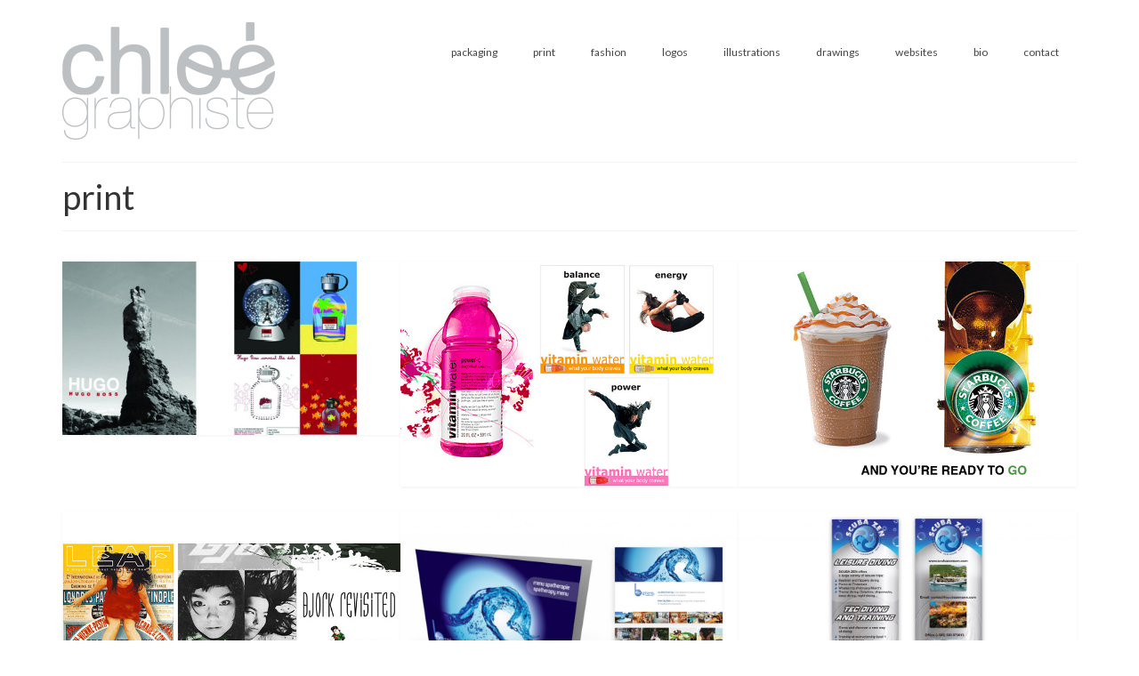

--- FILE ---
content_type: text/html; charset=UTF-8
request_url: http://chloegraphiste.com/print
body_size: 9344
content:
<!DOCTYPE html>
<html class="no-js" dir="ltr" lang="fr-FR" prefix="og: https://ogp.me/ns#" itemscope="itemscope" itemtype="https://schema.org/WebPage">
<head>
  <meta charset="UTF-8">
  <meta name="viewport" content="width=device-width, initial-scale=1.0">
  <meta http-equiv="X-UA-Compatible" content="IE=edge">
  <title>print | Chloe Graphiste</title>
	<style>img:is([sizes="auto" i], [sizes^="auto," i]) { contain-intrinsic-size: 3000px 1500px }</style>
	
		<!-- All in One SEO 4.8.9 - aioseo.com -->
	<meta name="description" content="Graphiste en Freelance dans l&#039;Aude. Création de sites web, logos, cartes de visites, flyers, packaging, identité visuelle, tee-shirt design, illustration." />
	<meta name="robots" content="max-image-preview:large" />
	<link rel="canonical" href="http://chloegraphiste.com/print" />
	<meta name="generator" content="All in One SEO (AIOSEO) 4.8.9" />
		<meta property="og:locale" content="fr_FR" />
		<meta property="og:site_name" content="Chloe Graphiste | Chloé Graphiste" />
		<meta property="og:type" content="article" />
		<meta property="og:title" content="print | Chloe Graphiste" />
		<meta property="og:description" content="Graphiste en Freelance dans l&#039;Aude. Création de sites web, logos, cartes de visites, flyers, packaging, identité visuelle, tee-shirt design, illustration." />
		<meta property="og:url" content="http://chloegraphiste.com/print" />
		<meta property="article:published_time" content="2018-06-19T12:14:29+00:00" />
		<meta property="article:modified_time" content="2023-10-29T05:33:54+00:00" />
		<meta name="twitter:card" content="summary_large_image" />
		<meta name="twitter:title" content="print | Chloe Graphiste" />
		<meta name="twitter:description" content="Graphiste en Freelance dans l&#039;Aude. Création de sites web, logos, cartes de visites, flyers, packaging, identité visuelle, tee-shirt design, illustration." />
		<script type="application/ld+json" class="aioseo-schema">
			{"@context":"https:\/\/schema.org","@graph":[{"@type":"BreadcrumbList","@id":"http:\/\/chloegraphiste.com\/print#breadcrumblist","itemListElement":[{"@type":"ListItem","@id":"http:\/\/chloegraphiste.com#listItem","position":1,"name":"Domicile","item":"http:\/\/chloegraphiste.com","nextItem":{"@type":"ListItem","@id":"http:\/\/chloegraphiste.com\/print#listItem","name":"print"}},{"@type":"ListItem","@id":"http:\/\/chloegraphiste.com\/print#listItem","position":2,"name":"print","previousItem":{"@type":"ListItem","@id":"http:\/\/chloegraphiste.com#listItem","name":"Domicile"}}]},{"@type":"Organization","@id":"http:\/\/chloegraphiste.com\/#organization","name":"Chloe Graphiste","description":"Chlo\u00e9 Graphiste","url":"http:\/\/chloegraphiste.com\/"},{"@type":"WebPage","@id":"http:\/\/chloegraphiste.com\/print#webpage","url":"http:\/\/chloegraphiste.com\/print","name":"print | Chloe Graphiste","description":"Graphiste en Freelance dans l'Aude. Cr\u00e9ation de sites web, logos, cartes de visites, flyers, packaging, identit\u00e9 visuelle, tee-shirt design, illustration.","inLanguage":"fr-FR","isPartOf":{"@id":"http:\/\/chloegraphiste.com\/#website"},"breadcrumb":{"@id":"http:\/\/chloegraphiste.com\/print#breadcrumblist"},"datePublished":"2018-06-19T12:14:29+00:00","dateModified":"2023-10-29T05:33:54+00:00"},{"@type":"WebSite","@id":"http:\/\/chloegraphiste.com\/#website","url":"http:\/\/chloegraphiste.com\/","name":"Chloe Graphiste","description":"Chlo\u00e9 Graphiste","inLanguage":"fr-FR","publisher":{"@id":"http:\/\/chloegraphiste.com\/#organization"}}]}
		</script>
		<!-- All in One SEO -->

<link rel='dns-prefetch' href='//fonts.googleapis.com' />
<link rel="alternate" type="application/rss+xml" title="Chloe Graphiste &raquo; Flux" href="http://chloegraphiste.com/feed" />
<link rel="alternate" type="application/rss+xml" title="Chloe Graphiste &raquo; Flux des commentaires" href="http://chloegraphiste.com/comments/feed" />
<script type="text/javascript">
/* <![CDATA[ */
window._wpemojiSettings = {"baseUrl":"https:\/\/s.w.org\/images\/core\/emoji\/16.0.1\/72x72\/","ext":".png","svgUrl":"https:\/\/s.w.org\/images\/core\/emoji\/16.0.1\/svg\/","svgExt":".svg","source":{"concatemoji":"http:\/\/chloegraphiste.com\/wp-includes\/js\/wp-emoji-release.min.js?ver=6.8.3"}};
/*! This file is auto-generated */
!function(s,n){var o,i,e;function c(e){try{var t={supportTests:e,timestamp:(new Date).valueOf()};sessionStorage.setItem(o,JSON.stringify(t))}catch(e){}}function p(e,t,n){e.clearRect(0,0,e.canvas.width,e.canvas.height),e.fillText(t,0,0);var t=new Uint32Array(e.getImageData(0,0,e.canvas.width,e.canvas.height).data),a=(e.clearRect(0,0,e.canvas.width,e.canvas.height),e.fillText(n,0,0),new Uint32Array(e.getImageData(0,0,e.canvas.width,e.canvas.height).data));return t.every(function(e,t){return e===a[t]})}function u(e,t){e.clearRect(0,0,e.canvas.width,e.canvas.height),e.fillText(t,0,0);for(var n=e.getImageData(16,16,1,1),a=0;a<n.data.length;a++)if(0!==n.data[a])return!1;return!0}function f(e,t,n,a){switch(t){case"flag":return n(e,"\ud83c\udff3\ufe0f\u200d\u26a7\ufe0f","\ud83c\udff3\ufe0f\u200b\u26a7\ufe0f")?!1:!n(e,"\ud83c\udde8\ud83c\uddf6","\ud83c\udde8\u200b\ud83c\uddf6")&&!n(e,"\ud83c\udff4\udb40\udc67\udb40\udc62\udb40\udc65\udb40\udc6e\udb40\udc67\udb40\udc7f","\ud83c\udff4\u200b\udb40\udc67\u200b\udb40\udc62\u200b\udb40\udc65\u200b\udb40\udc6e\u200b\udb40\udc67\u200b\udb40\udc7f");case"emoji":return!a(e,"\ud83e\udedf")}return!1}function g(e,t,n,a){var r="undefined"!=typeof WorkerGlobalScope&&self instanceof WorkerGlobalScope?new OffscreenCanvas(300,150):s.createElement("canvas"),o=r.getContext("2d",{willReadFrequently:!0}),i=(o.textBaseline="top",o.font="600 32px Arial",{});return e.forEach(function(e){i[e]=t(o,e,n,a)}),i}function t(e){var t=s.createElement("script");t.src=e,t.defer=!0,s.head.appendChild(t)}"undefined"!=typeof Promise&&(o="wpEmojiSettingsSupports",i=["flag","emoji"],n.supports={everything:!0,everythingExceptFlag:!0},e=new Promise(function(e){s.addEventListener("DOMContentLoaded",e,{once:!0})}),new Promise(function(t){var n=function(){try{var e=JSON.parse(sessionStorage.getItem(o));if("object"==typeof e&&"number"==typeof e.timestamp&&(new Date).valueOf()<e.timestamp+604800&&"object"==typeof e.supportTests)return e.supportTests}catch(e){}return null}();if(!n){if("undefined"!=typeof Worker&&"undefined"!=typeof OffscreenCanvas&&"undefined"!=typeof URL&&URL.createObjectURL&&"undefined"!=typeof Blob)try{var e="postMessage("+g.toString()+"("+[JSON.stringify(i),f.toString(),p.toString(),u.toString()].join(",")+"));",a=new Blob([e],{type:"text/javascript"}),r=new Worker(URL.createObjectURL(a),{name:"wpTestEmojiSupports"});return void(r.onmessage=function(e){c(n=e.data),r.terminate(),t(n)})}catch(e){}c(n=g(i,f,p,u))}t(n)}).then(function(e){for(var t in e)n.supports[t]=e[t],n.supports.everything=n.supports.everything&&n.supports[t],"flag"!==t&&(n.supports.everythingExceptFlag=n.supports.everythingExceptFlag&&n.supports[t]);n.supports.everythingExceptFlag=n.supports.everythingExceptFlag&&!n.supports.flag,n.DOMReady=!1,n.readyCallback=function(){n.DOMReady=!0}}).then(function(){return e}).then(function(){var e;n.supports.everything||(n.readyCallback(),(e=n.source||{}).concatemoji?t(e.concatemoji):e.wpemoji&&e.twemoji&&(t(e.twemoji),t(e.wpemoji)))}))}((window,document),window._wpemojiSettings);
/* ]]> */
</script>
<style id='wp-emoji-styles-inline-css' type='text/css'>

	img.wp-smiley, img.emoji {
		display: inline !important;
		border: none !important;
		box-shadow: none !important;
		height: 1em !important;
		width: 1em !important;
		margin: 0 0.07em !important;
		vertical-align: -0.1em !important;
		background: none !important;
		padding: 0 !important;
	}
</style>
<link rel='stylesheet' id='wp-block-library-css' href='http://chloegraphiste.com/wp-includes/css/dist/block-library/style.min.css?ver=6.8.3' type='text/css' media='all' />
<style id='classic-theme-styles-inline-css' type='text/css'>
/*! This file is auto-generated */
.wp-block-button__link{color:#fff;background-color:#32373c;border-radius:9999px;box-shadow:none;text-decoration:none;padding:calc(.667em + 2px) calc(1.333em + 2px);font-size:1.125em}.wp-block-file__button{background:#32373c;color:#fff;text-decoration:none}
</style>
<style id='global-styles-inline-css' type='text/css'>
:root{--wp--preset--aspect-ratio--square: 1;--wp--preset--aspect-ratio--4-3: 4/3;--wp--preset--aspect-ratio--3-4: 3/4;--wp--preset--aspect-ratio--3-2: 3/2;--wp--preset--aspect-ratio--2-3: 2/3;--wp--preset--aspect-ratio--16-9: 16/9;--wp--preset--aspect-ratio--9-16: 9/16;--wp--preset--color--black: #000;--wp--preset--color--cyan-bluish-gray: #abb8c3;--wp--preset--color--white: #fff;--wp--preset--color--pale-pink: #f78da7;--wp--preset--color--vivid-red: #cf2e2e;--wp--preset--color--luminous-vivid-orange: #ff6900;--wp--preset--color--luminous-vivid-amber: #fcb900;--wp--preset--color--light-green-cyan: #7bdcb5;--wp--preset--color--vivid-green-cyan: #00d084;--wp--preset--color--pale-cyan-blue: #8ed1fc;--wp--preset--color--vivid-cyan-blue: #0693e3;--wp--preset--color--vivid-purple: #9b51e0;--wp--preset--color--virtue-primary: #2d5c88;--wp--preset--color--virtue-primary-light: #6c8dab;--wp--preset--color--very-light-gray: #eee;--wp--preset--color--very-dark-gray: #444;--wp--preset--gradient--vivid-cyan-blue-to-vivid-purple: linear-gradient(135deg,rgba(6,147,227,1) 0%,rgb(155,81,224) 100%);--wp--preset--gradient--light-green-cyan-to-vivid-green-cyan: linear-gradient(135deg,rgb(122,220,180) 0%,rgb(0,208,130) 100%);--wp--preset--gradient--luminous-vivid-amber-to-luminous-vivid-orange: linear-gradient(135deg,rgba(252,185,0,1) 0%,rgba(255,105,0,1) 100%);--wp--preset--gradient--luminous-vivid-orange-to-vivid-red: linear-gradient(135deg,rgba(255,105,0,1) 0%,rgb(207,46,46) 100%);--wp--preset--gradient--very-light-gray-to-cyan-bluish-gray: linear-gradient(135deg,rgb(238,238,238) 0%,rgb(169,184,195) 100%);--wp--preset--gradient--cool-to-warm-spectrum: linear-gradient(135deg,rgb(74,234,220) 0%,rgb(151,120,209) 20%,rgb(207,42,186) 40%,rgb(238,44,130) 60%,rgb(251,105,98) 80%,rgb(254,248,76) 100%);--wp--preset--gradient--blush-light-purple: linear-gradient(135deg,rgb(255,206,236) 0%,rgb(152,150,240) 100%);--wp--preset--gradient--blush-bordeaux: linear-gradient(135deg,rgb(254,205,165) 0%,rgb(254,45,45) 50%,rgb(107,0,62) 100%);--wp--preset--gradient--luminous-dusk: linear-gradient(135deg,rgb(255,203,112) 0%,rgb(199,81,192) 50%,rgb(65,88,208) 100%);--wp--preset--gradient--pale-ocean: linear-gradient(135deg,rgb(255,245,203) 0%,rgb(182,227,212) 50%,rgb(51,167,181) 100%);--wp--preset--gradient--electric-grass: linear-gradient(135deg,rgb(202,248,128) 0%,rgb(113,206,126) 100%);--wp--preset--gradient--midnight: linear-gradient(135deg,rgb(2,3,129) 0%,rgb(40,116,252) 100%);--wp--preset--font-size--small: 13px;--wp--preset--font-size--medium: 20px;--wp--preset--font-size--large: 36px;--wp--preset--font-size--x-large: 42px;--wp--preset--spacing--20: 0.44rem;--wp--preset--spacing--30: 0.67rem;--wp--preset--spacing--40: 1rem;--wp--preset--spacing--50: 1.5rem;--wp--preset--spacing--60: 2.25rem;--wp--preset--spacing--70: 3.38rem;--wp--preset--spacing--80: 5.06rem;--wp--preset--shadow--natural: 6px 6px 9px rgba(0, 0, 0, 0.2);--wp--preset--shadow--deep: 12px 12px 50px rgba(0, 0, 0, 0.4);--wp--preset--shadow--sharp: 6px 6px 0px rgba(0, 0, 0, 0.2);--wp--preset--shadow--outlined: 6px 6px 0px -3px rgba(255, 255, 255, 1), 6px 6px rgba(0, 0, 0, 1);--wp--preset--shadow--crisp: 6px 6px 0px rgba(0, 0, 0, 1);}:where(.is-layout-flex){gap: 0.5em;}:where(.is-layout-grid){gap: 0.5em;}body .is-layout-flex{display: flex;}.is-layout-flex{flex-wrap: wrap;align-items: center;}.is-layout-flex > :is(*, div){margin: 0;}body .is-layout-grid{display: grid;}.is-layout-grid > :is(*, div){margin: 0;}:where(.wp-block-columns.is-layout-flex){gap: 2em;}:where(.wp-block-columns.is-layout-grid){gap: 2em;}:where(.wp-block-post-template.is-layout-flex){gap: 1.25em;}:where(.wp-block-post-template.is-layout-grid){gap: 1.25em;}.has-black-color{color: var(--wp--preset--color--black) !important;}.has-cyan-bluish-gray-color{color: var(--wp--preset--color--cyan-bluish-gray) !important;}.has-white-color{color: var(--wp--preset--color--white) !important;}.has-pale-pink-color{color: var(--wp--preset--color--pale-pink) !important;}.has-vivid-red-color{color: var(--wp--preset--color--vivid-red) !important;}.has-luminous-vivid-orange-color{color: var(--wp--preset--color--luminous-vivid-orange) !important;}.has-luminous-vivid-amber-color{color: var(--wp--preset--color--luminous-vivid-amber) !important;}.has-light-green-cyan-color{color: var(--wp--preset--color--light-green-cyan) !important;}.has-vivid-green-cyan-color{color: var(--wp--preset--color--vivid-green-cyan) !important;}.has-pale-cyan-blue-color{color: var(--wp--preset--color--pale-cyan-blue) !important;}.has-vivid-cyan-blue-color{color: var(--wp--preset--color--vivid-cyan-blue) !important;}.has-vivid-purple-color{color: var(--wp--preset--color--vivid-purple) !important;}.has-black-background-color{background-color: var(--wp--preset--color--black) !important;}.has-cyan-bluish-gray-background-color{background-color: var(--wp--preset--color--cyan-bluish-gray) !important;}.has-white-background-color{background-color: var(--wp--preset--color--white) !important;}.has-pale-pink-background-color{background-color: var(--wp--preset--color--pale-pink) !important;}.has-vivid-red-background-color{background-color: var(--wp--preset--color--vivid-red) !important;}.has-luminous-vivid-orange-background-color{background-color: var(--wp--preset--color--luminous-vivid-orange) !important;}.has-luminous-vivid-amber-background-color{background-color: var(--wp--preset--color--luminous-vivid-amber) !important;}.has-light-green-cyan-background-color{background-color: var(--wp--preset--color--light-green-cyan) !important;}.has-vivid-green-cyan-background-color{background-color: var(--wp--preset--color--vivid-green-cyan) !important;}.has-pale-cyan-blue-background-color{background-color: var(--wp--preset--color--pale-cyan-blue) !important;}.has-vivid-cyan-blue-background-color{background-color: var(--wp--preset--color--vivid-cyan-blue) !important;}.has-vivid-purple-background-color{background-color: var(--wp--preset--color--vivid-purple) !important;}.has-black-border-color{border-color: var(--wp--preset--color--black) !important;}.has-cyan-bluish-gray-border-color{border-color: var(--wp--preset--color--cyan-bluish-gray) !important;}.has-white-border-color{border-color: var(--wp--preset--color--white) !important;}.has-pale-pink-border-color{border-color: var(--wp--preset--color--pale-pink) !important;}.has-vivid-red-border-color{border-color: var(--wp--preset--color--vivid-red) !important;}.has-luminous-vivid-orange-border-color{border-color: var(--wp--preset--color--luminous-vivid-orange) !important;}.has-luminous-vivid-amber-border-color{border-color: var(--wp--preset--color--luminous-vivid-amber) !important;}.has-light-green-cyan-border-color{border-color: var(--wp--preset--color--light-green-cyan) !important;}.has-vivid-green-cyan-border-color{border-color: var(--wp--preset--color--vivid-green-cyan) !important;}.has-pale-cyan-blue-border-color{border-color: var(--wp--preset--color--pale-cyan-blue) !important;}.has-vivid-cyan-blue-border-color{border-color: var(--wp--preset--color--vivid-cyan-blue) !important;}.has-vivid-purple-border-color{border-color: var(--wp--preset--color--vivid-purple) !important;}.has-vivid-cyan-blue-to-vivid-purple-gradient-background{background: var(--wp--preset--gradient--vivid-cyan-blue-to-vivid-purple) !important;}.has-light-green-cyan-to-vivid-green-cyan-gradient-background{background: var(--wp--preset--gradient--light-green-cyan-to-vivid-green-cyan) !important;}.has-luminous-vivid-amber-to-luminous-vivid-orange-gradient-background{background: var(--wp--preset--gradient--luminous-vivid-amber-to-luminous-vivid-orange) !important;}.has-luminous-vivid-orange-to-vivid-red-gradient-background{background: var(--wp--preset--gradient--luminous-vivid-orange-to-vivid-red) !important;}.has-very-light-gray-to-cyan-bluish-gray-gradient-background{background: var(--wp--preset--gradient--very-light-gray-to-cyan-bluish-gray) !important;}.has-cool-to-warm-spectrum-gradient-background{background: var(--wp--preset--gradient--cool-to-warm-spectrum) !important;}.has-blush-light-purple-gradient-background{background: var(--wp--preset--gradient--blush-light-purple) !important;}.has-blush-bordeaux-gradient-background{background: var(--wp--preset--gradient--blush-bordeaux) !important;}.has-luminous-dusk-gradient-background{background: var(--wp--preset--gradient--luminous-dusk) !important;}.has-pale-ocean-gradient-background{background: var(--wp--preset--gradient--pale-ocean) !important;}.has-electric-grass-gradient-background{background: var(--wp--preset--gradient--electric-grass) !important;}.has-midnight-gradient-background{background: var(--wp--preset--gradient--midnight) !important;}.has-small-font-size{font-size: var(--wp--preset--font-size--small) !important;}.has-medium-font-size{font-size: var(--wp--preset--font-size--medium) !important;}.has-large-font-size{font-size: var(--wp--preset--font-size--large) !important;}.has-x-large-font-size{font-size: var(--wp--preset--font-size--x-large) !important;}
:where(.wp-block-post-template.is-layout-flex){gap: 1.25em;}:where(.wp-block-post-template.is-layout-grid){gap: 1.25em;}
:where(.wp-block-columns.is-layout-flex){gap: 2em;}:where(.wp-block-columns.is-layout-grid){gap: 2em;}
:root :where(.wp-block-pullquote){font-size: 1.5em;line-height: 1.6;}
</style>
<link rel='stylesheet' id='virtue_theme-css' href='http://chloegraphiste.com/wp-content/themes/virtue/assets/css/virtue.css?ver=3.4.8' type='text/css' media='all' />
<link rel='stylesheet' id='virtue_skin-css' href='http://chloegraphiste.com/wp-content/themes/virtue/assets/css/skins/default.css?ver=3.4.8' type='text/css' media='all' />
<link rel='stylesheet' id='redux-google-fonts-virtue-css' href='http://fonts.googleapis.com/css?family=Lato%3A400&#038;subset=latin&#038;ver=6.8.3' type='text/css' media='all' />
<!--[if lt IE 9]>
<script type="text/javascript" src="http://chloegraphiste.com/wp-content/themes/virtue/assets/js/vendor/respond.min.js?ver=6.8.3" id="virtue-respond-js"></script>
<![endif]-->
<script type="text/javascript" src="http://chloegraphiste.com/wp-includes/js/jquery/jquery.min.js?ver=3.7.1" id="jquery-core-js"></script>
<script type="text/javascript" src="http://chloegraphiste.com/wp-includes/js/jquery/jquery-migrate.min.js?ver=3.4.1" id="jquery-migrate-js"></script>
<link rel="https://api.w.org/" href="http://chloegraphiste.com/wp-json/" /><link rel="alternate" title="JSON" type="application/json" href="http://chloegraphiste.com/wp-json/wp/v2/pages/84" /><link rel="EditURI" type="application/rsd+xml" title="RSD" href="http://chloegraphiste.com/xmlrpc.php?rsd" />
<meta name="generator" content="WordPress 6.8.3" />
<link rel='shortlink' href='http://chloegraphiste.com/?p=84' />
<link rel="alternate" title="oEmbed (JSON)" type="application/json+oembed" href="http://chloegraphiste.com/wp-json/oembed/1.0/embed?url=http%3A%2F%2Fchloegraphiste.com%2Fprint" />
<link rel="alternate" title="oEmbed (XML)" type="text/xml+oembed" href="http://chloegraphiste.com/wp-json/oembed/1.0/embed?url=http%3A%2F%2Fchloegraphiste.com%2Fprint&#038;format=xml" />
<style type="text/css" media="screen">input#akismet_privacy_check { float: left; margin: 7px 7px 7px 0; width: 13px; }</style><style type="text/css">#logo {padding-top:25px;}#logo {padding-bottom:10px;}#logo {margin-left:0px;}#logo {margin-right:0px;}#nav-main {margin-top:40px;}#nav-main {margin-bottom:10px;}.headerfont, .tp-caption {font-family:Lato;}.topbarmenu ul li {font-family:Lato;}input[type=number]::-webkit-inner-spin-button, input[type=number]::-webkit-outer-spin-button { -webkit-appearance: none; margin: 0; } input[type=number] {-moz-appearance: textfield;}.quantity input::-webkit-outer-spin-button,.quantity input::-webkit-inner-spin-button {display: none;}.product_item .product_details h5 {text-transform: none;}.product_item .product_details h5 {min-height:40px;}.entry-content p { margin-bottom:16px;}</style><style type="text/css">.recentcomments a{display:inline !important;padding:0 !important;margin:0 !important;}</style><style type="text/css" title="dynamic-css" class="options-output">header #logo a.brand,.logofont{font-family:Lato;line-height:40px;font-weight:400;font-style:normal;font-size:32px;}.kad_tagline{font-family:Lato;line-height:20px;font-weight:400;font-style:normal;color:#f738ed;font-size:30px;}.product_item .product_details h5{font-family:Lato;line-height:20px;font-weight:normal;font-style:700;font-size:16px;}h1{font-family:Lato;line-height:40px;font-weight:normal;font-style:400;font-size:38px;}h2{font-family:Lato;line-height:40px;font-weight:normal;font-style:normal;font-size:32px;}h3{font-family:Lato;line-height:40px;font-weight:normal;font-style:400;font-size:28px;}h4{font-family:Lato;line-height:40px;font-weight:normal;font-style:400;font-size:24px;}h5{font-family:Lato;line-height:24px;font-weight:normal;font-style:700;font-size:18px;}body{font-family:Verdana, Geneva, sans-serif;line-height:20px;font-weight:normal;font-style:400;font-size:14px;}#nav-main ul.sf-menu a{font-family:Lato;line-height:18px;font-weight:400;font-style:normal;font-size:12px;}#nav-second ul.sf-menu a{font-family:Lato;line-height:22px;font-weight:400;font-style:normal;font-size:18px;}.kad-nav-inner .kad-mnav, .kad-mobile-nav .kad-nav-inner li a,.nav-trigger-case{font-family:Lato;line-height:20px;font-weight:400;font-style:normal;font-size:16px;}</style></head>
<body class="wp-singular page-template page-template-page-fullwidth page-template-page-fullwidth-php page page-id-84 wp-embed-responsive wp-theme-virtue wide print">
	<div id="kt-skip-link"><a href="#content">Skip to Main Content</a></div>
	<div id="wrapper" class="container">
	<header class="banner headerclass" itemscope itemtype="https://schema.org/WPHeader">
		<div class="container">
		<div class="row">
			<div class="col-md-4 clearfix kad-header-left">
				<div id="logo" class="logocase">
					<a class="brand logofont" href="http://chloegraphiste.com/">
													<div id="thelogo">
								<img src="http://chloegraphiste.com/wp-content/uploads/2018/06/logo.png" alt="Chloe Graphiste" width="239" height="132" class="kad-standard-logo" />
															</div>
												</a>
									</div> <!-- Close #logo -->
			</div><!-- close logo span -->
							<div class="col-md-8 kad-header-right">
					<nav id="nav-main" class="clearfix" itemscope itemtype="https://schema.org/SiteNavigationElement">
						<ul id="menu-menu" class="sf-menu"><li  class=" menu-item-83"><a href="http://chloegraphiste.com/packaging"><span>packaging</span></a></li>
<li  class=" current-menu-item current_page_item menu-item-85"><a href="http://chloegraphiste.com/print" aria-current="page"><span>print</span></a></li>
<li  class=" menu-item-96"><a href="http://chloegraphiste.com/fashion"><span>fashion</span></a></li>
<li  class=" menu-item-99"><a href="http://chloegraphiste.com/logos"><span>logos</span></a></li>
<li  class=" menu-item-103"><a href="http://chloegraphiste.com/illustrations"><span>illustrations</span></a></li>
<li  class=" menu-item-106"><a href="http://chloegraphiste.com/drawings"><span>drawings</span></a></li>
<li  class=" menu-item-109"><a href="http://chloegraphiste.com/websites"><span>websites</span></a></li>
<li  class=" menu-item-113"><a href="http://chloegraphiste.com/bio"><span>bio</span></a></li>
<li  class=" menu-item-116"><a href="http://chloegraphiste.com/contact"><span>contact</span></a></li>
</ul>					</nav> 
				</div> <!-- Close menuclass-->
			       
		</div> <!-- Close Row -->
					<div id="mobile-nav-trigger" class="nav-trigger">
				<button class="nav-trigger-case mobileclass collapsed" data-toggle="collapse" data-target=".kad-nav-collapse">
					<span class="kad-navbtn"><i class="icon-reorder"></i></span>
					<span class="kad-menu-name">Menu</span>
				</button>
			</div>
			<div id="kad-mobile-nav" class="kad-mobile-nav">
				<div class="kad-nav-inner mobileclass">
					<div class="kad-nav-collapse">
					<ul id="menu-menu-1" class="kad-mnav"><li  class=" menu-item-83"><a href="http://chloegraphiste.com/packaging"><span>packaging</span></a></li>
<li  class=" current-menu-item current_page_item menu-item-85"><a href="http://chloegraphiste.com/print" aria-current="page"><span>print</span></a></li>
<li  class=" menu-item-96"><a href="http://chloegraphiste.com/fashion"><span>fashion</span></a></li>
<li  class=" menu-item-99"><a href="http://chloegraphiste.com/logos"><span>logos</span></a></li>
<li  class=" menu-item-103"><a href="http://chloegraphiste.com/illustrations"><span>illustrations</span></a></li>
<li  class=" menu-item-106"><a href="http://chloegraphiste.com/drawings"><span>drawings</span></a></li>
<li  class=" menu-item-109"><a href="http://chloegraphiste.com/websites"><span>websites</span></a></li>
<li  class=" menu-item-113"><a href="http://chloegraphiste.com/bio"><span>bio</span></a></li>
<li  class=" menu-item-116"><a href="http://chloegraphiste.com/contact"><span>contact</span></a></li>
</ul>					</div>
				</div>
			</div>
		 
	</div> <!-- Close Container -->
	</header>
	<div class="wrap contentclass" role="document">

	<div id="pageheader" class="titleclass">
	<div class="container">
		<div class="page-header">
			<h1 class="entry-title" itemprop="name">
				print			</h1>
					</div>
	</div><!--container-->
</div><!--titleclass--><div id="content" class="container container-contained">
	<div class="row">
		<div class="main col-md-12" role="main">
			<div class="entry-content" itemprop="mainContentOfPage" itemscope itemtype="http://schema.org/WebPageElement">
				
<div class="wp-block-columns is-layout-flex wp-container-core-columns-is-layout-9d6595d7 wp-block-columns-is-layout-flex">
<div class="wp-block-column is-layout-flow wp-block-column-is-layout-flow">
<figure class="wp-block-image size-large"><img fetchpriority="high" decoding="async" width="1024" height="525" src="http://chloegraphiste.com/wp-content/uploads/2018/06/slider_4-1-1024x525.jpg" alt="" class="wp-image-141" srcset="http://chloegraphiste.com/wp-content/uploads/2018/06/slider_4-1-1024x525.jpg 1024w, http://chloegraphiste.com/wp-content/uploads/2018/06/slider_4-1-300x154.jpg 300w, http://chloegraphiste.com/wp-content/uploads/2018/06/slider_4-1-768x394.jpg 768w, http://chloegraphiste.com/wp-content/uploads/2018/06/slider_4-1.jpg 1170w" sizes="(max-width: 1024px) 100vw, 1024px" /></figure>
</div>



<div class="wp-block-column is-layout-flow wp-block-column-is-layout-flow">
<figure class="wp-block-image size-large"><img decoding="async" width="640" height="426" src="http://chloegraphiste.com/wp-content/uploads/2018/06/5878794576.jpg" alt="" class="wp-image-32" srcset="http://chloegraphiste.com/wp-content/uploads/2018/06/5878794576.jpg 640w, http://chloegraphiste.com/wp-content/uploads/2018/06/5878794576-300x200.jpg 300w" sizes="(max-width: 640px) 100vw, 640px" /></figure>
</div>



<div class="wp-block-column is-layout-flow wp-block-column-is-layout-flow">
<figure class="wp-block-image size-large"><img decoding="async" width="640" height="426" src="http://chloegraphiste.com/wp-content/uploads/2018/06/2320623263.jpg" alt="" class="wp-image-29" srcset="http://chloegraphiste.com/wp-content/uploads/2018/06/2320623263.jpg 640w, http://chloegraphiste.com/wp-content/uploads/2018/06/2320623263-300x200.jpg 300w" sizes="(max-width: 640px) 100vw, 640px" /></figure>
</div>
</div>



<div class="wp-block-columns is-layout-flex wp-container-core-columns-is-layout-9d6595d7 wp-block-columns-is-layout-flex">
<div class="wp-block-column is-layout-flow wp-block-column-is-layout-flow">
<figure class="wp-block-image size-large"><img loading="lazy" decoding="async" width="640" height="426" src="http://chloegraphiste.com/wp-content/uploads/2018/06/5565468675.jpg" alt="" class="wp-image-31" srcset="http://chloegraphiste.com/wp-content/uploads/2018/06/5565468675.jpg 640w, http://chloegraphiste.com/wp-content/uploads/2018/06/5565468675-300x200.jpg 300w" sizes="auto, (max-width: 640px) 100vw, 640px" /></figure>
</div>



<div class="wp-block-column is-layout-flow wp-block-column-is-layout-flow">
<figure class="wp-block-image size-large"><img loading="lazy" decoding="async" width="1024" height="682" src="http://chloegraphiste.com/wp-content/uploads/2018/06/brochure_b-1024x682.jpg" alt="" class="wp-image-35" srcset="http://chloegraphiste.com/wp-content/uploads/2018/06/brochure_b-1024x682.jpg 1024w, http://chloegraphiste.com/wp-content/uploads/2018/06/brochure_b-300x200.jpg 300w, http://chloegraphiste.com/wp-content/uploads/2018/06/brochure_b-768x511.jpg 768w" sizes="auto, (max-width: 1024px) 100vw, 1024px" /></figure>
</div>



<div class="wp-block-column is-layout-flow wp-block-column-is-layout-flow">
<figure class="wp-block-image size-large"><img loading="lazy" decoding="async" width="1024" height="682" src="http://chloegraphiste.com/wp-content/uploads/2018/06/flyer_c-1024x682.jpg" alt="" class="wp-image-41" srcset="http://chloegraphiste.com/wp-content/uploads/2018/06/flyer_c-1024x682.jpg 1024w, http://chloegraphiste.com/wp-content/uploads/2018/06/flyer_c-300x200.jpg 300w, http://chloegraphiste.com/wp-content/uploads/2018/06/flyer_c-768x511.jpg 768w" sizes="auto, (max-width: 1024px) 100vw, 1024px" /></figure>
</div>
</div>



<div class="wp-block-columns is-layout-flex wp-container-core-columns-is-layout-9d6595d7 wp-block-columns-is-layout-flex">
<div class="wp-block-column is-layout-flow wp-block-column-is-layout-flow">
<figure class="wp-block-image size-large"><img loading="lazy" decoding="async" width="1024" height="682" src="http://chloegraphiste.com/wp-content/uploads/2018/06/flyer-1024x682.jpg" alt="" class="wp-image-43" srcset="http://chloegraphiste.com/wp-content/uploads/2018/06/flyer-1024x682.jpg 1024w, http://chloegraphiste.com/wp-content/uploads/2018/06/flyer-300x200.jpg 300w, http://chloegraphiste.com/wp-content/uploads/2018/06/flyer-768x511.jpg 768w" sizes="auto, (max-width: 1024px) 100vw, 1024px" /></figure>
</div>



<div class="wp-block-column is-layout-flow wp-block-column-is-layout-flow">
<figure class="wp-block-image size-large"><img loading="lazy" decoding="async" width="640" height="426" src="http://chloegraphiste.com/wp-content/uploads/2018/06/6879791875.jpg" alt="" class="wp-image-33" srcset="http://chloegraphiste.com/wp-content/uploads/2018/06/6879791875.jpg 640w, http://chloegraphiste.com/wp-content/uploads/2018/06/6879791875-300x200.jpg 300w" sizes="auto, (max-width: 640px) 100vw, 640px" /></figure>
</div>



<div class="wp-block-column is-layout-flow wp-block-column-is-layout-flow">
<figure class="wp-block-image size-large"><img loading="lazy" decoding="async" width="1024" height="682" src="http://chloegraphiste.com/wp-content/uploads/2021/03/postcards_2-1024x682.jpg" alt="" class="wp-image-316" srcset="http://chloegraphiste.com/wp-content/uploads/2021/03/postcards_2-1024x682.jpg 1024w, http://chloegraphiste.com/wp-content/uploads/2021/03/postcards_2-300x200.jpg 300w, http://chloegraphiste.com/wp-content/uploads/2021/03/postcards_2-768x511.jpg 768w, http://chloegraphiste.com/wp-content/uploads/2021/03/postcards_2-1536x1022.jpg 1536w, http://chloegraphiste.com/wp-content/uploads/2021/03/postcards_2-2048x1363.jpg 2048w" sizes="auto, (max-width: 1024px) 100vw, 1024px" /></figure>
</div>
</div>



<div class="wp-block-columns is-layout-flex wp-container-core-columns-is-layout-9d6595d7 wp-block-columns-is-layout-flex">
<div class="wp-block-column is-layout-flow wp-block-column-is-layout-flow">
<figure class="wp-block-image size-large"><img loading="lazy" decoding="async" width="1024" height="682" src="http://chloegraphiste.com/wp-content/uploads/2018/06/menu-1024x682.jpg" alt="" class="wp-image-88" srcset="http://chloegraphiste.com/wp-content/uploads/2018/06/menu-1024x682.jpg 1024w, http://chloegraphiste.com/wp-content/uploads/2018/06/menu-300x200.jpg 300w, http://chloegraphiste.com/wp-content/uploads/2018/06/menu-768x511.jpg 768w" sizes="auto, (max-width: 1024px) 100vw, 1024px" /></figure>
</div>



<div class="wp-block-column is-layout-flow wp-block-column-is-layout-flow">
<figure class="wp-block-image size-large"><img loading="lazy" decoding="async" width="1024" height="682" src="http://chloegraphiste.com/wp-content/uploads/2018/06/poster-1024x682.jpg" alt="" class="wp-image-90" srcset="http://chloegraphiste.com/wp-content/uploads/2018/06/poster-1024x682.jpg 1024w, http://chloegraphiste.com/wp-content/uploads/2018/06/poster-300x200.jpg 300w, http://chloegraphiste.com/wp-content/uploads/2018/06/poster-768x511.jpg 768w" sizes="auto, (max-width: 1024px) 100vw, 1024px" /></figure>
</div>



<div class="wp-block-column is-layout-flow wp-block-column-is-layout-flow">
<figure class="wp-block-image size-large"><img loading="lazy" decoding="async" width="640" height="426" src="http://chloegraphiste.com/wp-content/uploads/2021/03/pochette_2.jpg" alt="" class="wp-image-320" srcset="http://chloegraphiste.com/wp-content/uploads/2021/03/pochette_2.jpg 640w, http://chloegraphiste.com/wp-content/uploads/2021/03/pochette_2-300x200.jpg 300w" sizes="auto, (max-width: 640px) 100vw, 640px" /></figure>
</div>
</div>



<div class="wp-block-columns is-layout-flex wp-container-core-columns-is-layout-9d6595d7 wp-block-columns-is-layout-flex">
<div class="wp-block-column is-layout-flow wp-block-column-is-layout-flow">
<figure class="wp-block-image size-large"><img loading="lazy" decoding="async" width="612" height="408" src="http://chloegraphiste.com/wp-content/uploads/2018/06/menu_b.jpg" alt="" class="wp-image-45" srcset="http://chloegraphiste.com/wp-content/uploads/2018/06/menu_b.jpg 612w, http://chloegraphiste.com/wp-content/uploads/2018/06/menu_b-300x200.jpg 300w" sizes="auto, (max-width: 612px) 100vw, 612px" /></figure>
</div>



<div class="wp-block-column is-layout-flow wp-block-column-is-layout-flow">
<figure class="wp-block-image size-large"><img loading="lazy" decoding="async" width="612" height="408" src="http://chloegraphiste.com/wp-content/uploads/2018/06/business_card.jpg" alt="" class="wp-image-37" srcset="http://chloegraphiste.com/wp-content/uploads/2018/06/business_card.jpg 612w, http://chloegraphiste.com/wp-content/uploads/2018/06/business_card-300x200.jpg 300w" sizes="auto, (max-width: 612px) 100vw, 612px" /></figure>
</div>



<div class="wp-block-column is-layout-flow wp-block-column-is-layout-flow">
<figure class="wp-block-image size-large"><img loading="lazy" decoding="async" width="612" height="408" src="http://chloegraphiste.com/wp-content/uploads/2018/06/business_cards.jpg" alt="" class="wp-image-38" srcset="http://chloegraphiste.com/wp-content/uploads/2018/06/business_cards.jpg 612w, http://chloegraphiste.com/wp-content/uploads/2018/06/business_cards-300x200.jpg 300w" sizes="auto, (max-width: 612px) 100vw, 612px" /></figure>
</div>
</div>



<div class="wp-block-columns is-layout-flex wp-container-core-columns-is-layout-9d6595d7 wp-block-columns-is-layout-flex">
<div class="wp-block-column is-layout-flow wp-block-column-is-layout-flow">
<figure class="wp-block-image size-large"><img loading="lazy" decoding="async" width="612" height="408" src="http://chloegraphiste.com/wp-content/uploads/2018/06/flyer_j.jpg" alt="" class="wp-image-42" srcset="http://chloegraphiste.com/wp-content/uploads/2018/06/flyer_j.jpg 612w, http://chloegraphiste.com/wp-content/uploads/2018/06/flyer_j-300x200.jpg 300w" sizes="auto, (max-width: 612px) 100vw, 612px" /></figure>
</div>



<div class="wp-block-column is-layout-flow wp-block-column-is-layout-flow">
<figure class="wp-block-image size-large"><img loading="lazy" decoding="async" width="612" height="408" src="http://chloegraphiste.com/wp-content/uploads/2018/06/business_card_b.jpg" alt="" class="wp-image-36" srcset="http://chloegraphiste.com/wp-content/uploads/2018/06/business_card_b.jpg 612w, http://chloegraphiste.com/wp-content/uploads/2018/06/business_card_b-300x200.jpg 300w" sizes="auto, (max-width: 612px) 100vw, 612px" /></figure>
</div>



<div class="wp-block-column is-layout-flow wp-block-column-is-layout-flow">
<figure class="wp-block-image size-large"><img loading="lazy" decoding="async" width="640" height="426" src="http://chloegraphiste.com/wp-content/uploads/2018/06/menu_2.jpg" alt="" class="wp-image-44" srcset="http://chloegraphiste.com/wp-content/uploads/2018/06/menu_2.jpg 640w, http://chloegraphiste.com/wp-content/uploads/2018/06/menu_2-300x200.jpg 300w" sizes="auto, (max-width: 640px) 100vw, 640px" /></figure>
</div>
</div>



<div class="wp-block-columns is-layout-flex wp-container-core-columns-is-layout-9d6595d7 wp-block-columns-is-layout-flex">
<div class="wp-block-column is-layout-flow wp-block-column-is-layout-flow">
<figure class="wp-block-image size-large"><img loading="lazy" decoding="async" width="640" height="426" src="http://chloegraphiste.com/wp-content/uploads/2018/06/mag.jpg" alt="" class="wp-image-146" srcset="http://chloegraphiste.com/wp-content/uploads/2018/06/mag.jpg 640w, http://chloegraphiste.com/wp-content/uploads/2018/06/mag-300x200.jpg 300w" sizes="auto, (max-width: 640px) 100vw, 640px" /></figure>
</div>



<div class="wp-block-column is-layout-flow wp-block-column-is-layout-flow">
<figure class="wp-block-image size-large"><img loading="lazy" decoding="async" width="640" height="426" src="http://chloegraphiste.com/wp-content/uploads/2018/09/dépliant.jpg" alt="" class="wp-image-160" srcset="http://chloegraphiste.com/wp-content/uploads/2018/09/dépliant.jpg 640w, http://chloegraphiste.com/wp-content/uploads/2018/09/dépliant-300x200.jpg 300w" sizes="auto, (max-width: 640px) 100vw, 640px" /></figure>
</div>



<div class="wp-block-column is-layout-flow wp-block-column-is-layout-flow">
<figure class="wp-block-image size-large"><img loading="lazy" decoding="async" width="1024" height="682" src="http://chloegraphiste.com/wp-content/uploads/2018/06/flyer_b-1024x682.jpg" alt="" class="wp-image-40" srcset="http://chloegraphiste.com/wp-content/uploads/2018/06/flyer_b-1024x682.jpg 1024w, http://chloegraphiste.com/wp-content/uploads/2018/06/flyer_b-300x200.jpg 300w, http://chloegraphiste.com/wp-content/uploads/2018/06/flyer_b-768x511.jpg 768w" sizes="auto, (max-width: 1024px) 100vw, 1024px" /></figure>
</div>
</div>



<div class="wp-block-columns is-layout-flex wp-container-core-columns-is-layout-9d6595d7 wp-block-columns-is-layout-flex">
<div class="wp-block-column is-layout-flow wp-block-column-is-layout-flow">
<figure class="wp-block-image size-large"><img loading="lazy" decoding="async" width="1024" height="682" src="http://chloegraphiste.com/wp-content/uploads/2018/11/pub_a-1024x682.jpg" alt="" class="wp-image-171" srcset="http://chloegraphiste.com/wp-content/uploads/2018/11/pub_a-1024x682.jpg 1024w, http://chloegraphiste.com/wp-content/uploads/2018/11/pub_a-300x200.jpg 300w, http://chloegraphiste.com/wp-content/uploads/2018/11/pub_a-768x511.jpg 768w" sizes="auto, (max-width: 1024px) 100vw, 1024px" /></figure>
</div>



<div class="wp-block-column is-layout-flow wp-block-column-is-layout-flow">
<figure class="wp-block-image size-large"><img loading="lazy" decoding="async" width="1024" height="682" src="http://chloegraphiste.com/wp-content/uploads/2018/11/pub_b-1024x682.jpg" alt="" class="wp-image-172" srcset="http://chloegraphiste.com/wp-content/uploads/2018/11/pub_b-1024x682.jpg 1024w, http://chloegraphiste.com/wp-content/uploads/2018/11/pub_b-300x200.jpg 300w, http://chloegraphiste.com/wp-content/uploads/2018/11/pub_b-768x511.jpg 768w" sizes="auto, (max-width: 1024px) 100vw, 1024px" /></figure>
</div>



<div class="wp-block-column is-layout-flow wp-block-column-is-layout-flow">
<figure class="wp-block-image size-large"><img loading="lazy" decoding="async" width="612" height="408" src="http://chloegraphiste.com/wp-content/uploads/2020/01/flyer_k.jpg" alt="" class="wp-image-247" srcset="http://chloegraphiste.com/wp-content/uploads/2020/01/flyer_k.jpg 612w, http://chloegraphiste.com/wp-content/uploads/2020/01/flyer_k-300x200.jpg 300w" sizes="auto, (max-width: 612px) 100vw, 612px" /></figure>
</div>
</div>



<div class="wp-block-columns is-layout-flex wp-container-core-columns-is-layout-9d6595d7 wp-block-columns-is-layout-flex">
<div class="wp-block-column is-layout-flow wp-block-column-is-layout-flow">
<figure class="wp-block-image size-large"><img loading="lazy" decoding="async" width="640" height="426" src="http://chloegraphiste.com/wp-content/uploads/2021/03/O_F_POCHETTE.jpg" alt="" class="wp-image-314" srcset="http://chloegraphiste.com/wp-content/uploads/2021/03/O_F_POCHETTE.jpg 640w, http://chloegraphiste.com/wp-content/uploads/2021/03/O_F_POCHETTE-300x200.jpg 300w" sizes="auto, (max-width: 640px) 100vw, 640px" /></figure>
</div>



<div class="wp-block-column is-layout-flow wp-block-column-is-layout-flow">
<figure class="wp-block-image size-full"><img loading="lazy" decoding="async" width="640" height="426" src="http://chloegraphiste.com/wp-content/uploads/2022/11/PRINT_A.jpg" alt="" class="wp-image-349" srcset="http://chloegraphiste.com/wp-content/uploads/2022/11/PRINT_A.jpg 640w, http://chloegraphiste.com/wp-content/uploads/2022/11/PRINT_A-300x200.jpg 300w" sizes="auto, (max-width: 640px) 100vw, 640px" /></figure>
</div>



<div class="wp-block-column is-layout-flow wp-block-column-is-layout-flow">
<figure class="wp-block-image size-full"><img loading="lazy" decoding="async" width="640" height="426" src="http://chloegraphiste.com/wp-content/uploads/2022/11/PRINT_B.jpg" alt="" class="wp-image-350" srcset="http://chloegraphiste.com/wp-content/uploads/2022/11/PRINT_B.jpg 640w, http://chloegraphiste.com/wp-content/uploads/2022/11/PRINT_B-300x200.jpg 300w" sizes="auto, (max-width: 640px) 100vw, 640px" /></figure>
</div>
</div>



<div class="wp-block-columns is-layout-flex wp-container-core-columns-is-layout-9d6595d7 wp-block-columns-is-layout-flex">
<div class="wp-block-column is-layout-flow wp-block-column-is-layout-flow">
<figure class="wp-block-image size-full"><img loading="lazy" decoding="async" width="640" height="426" src="http://chloegraphiste.com/wp-content/uploads/2022/11/PRINT_C.jpg" alt="" class="wp-image-351" srcset="http://chloegraphiste.com/wp-content/uploads/2022/11/PRINT_C.jpg 640w, http://chloegraphiste.com/wp-content/uploads/2022/11/PRINT_C-300x200.jpg 300w" sizes="auto, (max-width: 640px) 100vw, 640px" /></figure>
</div>



<div class="wp-block-column is-layout-flow wp-block-column-is-layout-flow">
<figure class="wp-block-image size-full"><img loading="lazy" decoding="async" width="640" height="426" src="http://chloegraphiste.com/wp-content/uploads/2023/10/PRINT_F.jpg" alt="" class="wp-image-365" srcset="http://chloegraphiste.com/wp-content/uploads/2023/10/PRINT_F.jpg 640w, http://chloegraphiste.com/wp-content/uploads/2023/10/PRINT_F-300x200.jpg 300w" sizes="auto, (max-width: 640px) 100vw, 640px" /></figure>
</div>



<div class="wp-block-column is-layout-flow wp-block-column-is-layout-flow">
<figure class="wp-block-image size-full"><img loading="lazy" decoding="async" width="640" height="426" src="http://chloegraphiste.com/wp-content/uploads/2023/10/PRINT_E_2.jpg" alt="" class="wp-image-366" srcset="http://chloegraphiste.com/wp-content/uploads/2023/10/PRINT_E_2.jpg 640w, http://chloegraphiste.com/wp-content/uploads/2023/10/PRINT_E_2-300x200.jpg 300w" sizes="auto, (max-width: 640px) 100vw, 640px" /></figure>
</div>
</div>
			</div>
					</div><!-- /.main -->
			</div><!-- /.row-->
		</div><!-- /.content -->
	</div><!-- /.wrap -->
	<footer id="containerfooter" class="footerclass" itemscope itemtype="https://schema.org/WPFooter">
  <div class="container">
  	<div class="row">
  								        						            </div>
        <div class="footercredits clearfix">
    		
    		        	<p>&copy; 2026 Chloe Graphiste - WordPress Theme by <a href="https://www.kadencewp.com/" rel="nofollow noopener noreferrer" target="_blank">Kadence WP</a></p>
    	</div>

  </div>

</footer>

		</div><!--Wrapper-->
		<script type="speculationrules">
{"prefetch":[{"source":"document","where":{"and":[{"href_matches":"\/*"},{"not":{"href_matches":["\/wp-*.php","\/wp-admin\/*","\/wp-content\/uploads\/*","\/wp-content\/*","\/wp-content\/plugins\/*","\/wp-content\/themes\/virtue\/*","\/*\\?(.+)"]}},{"not":{"selector_matches":"a[rel~=\"nofollow\"]"}},{"not":{"selector_matches":".no-prefetch, .no-prefetch a"}}]},"eagerness":"conservative"}]}
</script>
<style id='core-block-supports-inline-css' type='text/css'>
.wp-container-core-columns-is-layout-9d6595d7{flex-wrap:nowrap;}
</style>
<script type="text/javascript" src="http://chloegraphiste.com/wp-content/themes/virtue/assets/js/min/bootstrap-min.js?ver=3.4.8" id="bootstrap-js"></script>
<script type="text/javascript" src="http://chloegraphiste.com/wp-includes/js/hoverIntent.min.js?ver=1.10.2" id="hoverIntent-js"></script>
<script type="text/javascript" src="http://chloegraphiste.com/wp-includes/js/imagesloaded.min.js?ver=5.0.0" id="imagesloaded-js"></script>
<script type="text/javascript" src="http://chloegraphiste.com/wp-includes/js/masonry.min.js?ver=4.2.2" id="masonry-js"></script>
<script type="text/javascript" src="http://chloegraphiste.com/wp-content/themes/virtue/assets/js/min/plugins-min.js?ver=3.4.8" id="virtue_plugins-js"></script>
<script type="text/javascript" src="http://chloegraphiste.com/wp-content/themes/virtue/assets/js/min/magnific-popup-min.js?ver=3.4.8" id="magnific-popup-js"></script>
<script type="text/javascript" id="virtue-lightbox-init-js-extra">
/* <![CDATA[ */
var virtue_lightbox = {"loading":"Loading...","of":"%curr% of %total%","error":"The Image could not be loaded."};
/* ]]> */
</script>
<script type="text/javascript" src="http://chloegraphiste.com/wp-content/themes/virtue/assets/js/min/virtue-lightbox-init-min.js?ver=3.4.8" id="virtue-lightbox-init-js"></script>
<script type="text/javascript" src="http://chloegraphiste.com/wp-content/themes/virtue/assets/js/min/main-min.js?ver=3.4.8" id="virtue_main-js"></script>
	</body>
</html>